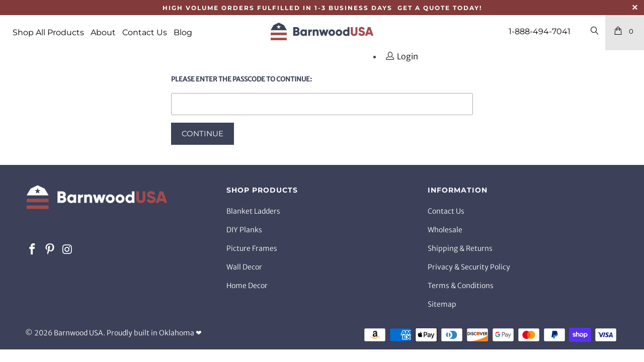

--- FILE ---
content_type: text/javascript
request_url: https://barnwoodusa.com/cdn/shop/t/19/assets/bc-sf-filter.js?v=58900931132104016611745342550
body_size: 4628
content:
var bcSfFilterSettings={general:{limit:bcSfFilterConfig.custom.products_per_page,loadProductFirst:!0},template:{loadMoreLoading:'<div id="bc-sf-filter-load-more-loading"><div class="load-more__icon" style="width: 44px; height: 44px; opacity: 1;"></div></div>'}},bcSfFilterTemplate={saleLabelHtml:'<div class="sale_banner thumbnail_banner">'+bcSfFilterConfig.label.sale+"</div>",newLabelHtml:'<div class="new_banner thumbnail_banner">'+bcSfFilterConfig.label.new+"</div>",preorderLabelHtml:'<div class="new_banner thumbnail_banner">'+bcSfFilterConfig.label.pre_order+"</div>",quickViewBtnHtml:'<span data-fancybox-href="#product-{{itemId}}" class="quick_shop ss-icon" data-gallery="product-{{itemId}}-gallery">&#x002B;</span>',newRowHtml:'<br class="clear product_clear" />',productGridItemHtml:'<div class="{{itemColumnNumberClass}} {{itemCollectionGroupThumbClass}} thumbnail {{itemCollectionGroupSmallClass}}" itemprop="itemListElement" itemscope itemtype="http://schema.org/Product""><div class="product-wrap"><div class="relative product_image swap-'+bcSfFilterConfig.custom.secondary_image+'"><a href="{{itemUrl}}" itemprop="url">{{itemImages}}</a><div class="thumbnail-overlay"><a href="{{itemUrl}}" itemprop="url" class="hidden-product-link">{{itemTitle}}</a><div class="info">{{itemProductInfoHover}}</div></div><div class="banner_holder">{{itemSaleLabel}}{{itemNewLabel}}{{itemPreorderLabel}}</div></div><a class="product-info__caption {{itemHiddenClass}}" href="{{itemUrl}}" itemprop="url">{{itemProductInfo}}</a></div>{{itemColorSwatches}}</div>{{itemNewRow}}',previousHtml:'<span class="prev"><a href="{{itemUrl}}">\xAB '+bcSfFilterConfig.label.paginate_prev+"</a></span>",nextHtml:'<span class="next"><a href="{{itemUrl}}">'+bcSfFilterConfig.label.paginate_next+" \xBB</a></span>",pageItemHtml:'<span class="page"><a href="{{itemUrl}}">{{itemTitle}}</a></span>',pageItemSelectedHtml:'<span class="page current">{{itemTitle}}</span>',pageItemRemainHtml:"<span>{{itemTitle}}</span>",paginateHtml:"{{previous}}{{pageItems}}{{next}}",sortingHtml:"{{sortingItems}}"};BCSfFilter.prototype.buildProductGridItem=function(data,index){var images=data.images_info,soldOut=!data.available,onSale=data.compare_at_price_min>data.price_min,priceVaries=data.price_min!=data.price_max,firstVariant=data.variants[0];if(getParam("variant")!==null&&getParam("variant")!=""){var paramVariant=data.variants.filter(function(e){return e.id==getParam("variant")});typeof paramVariant[0]!="undefined"&&(firstVariant=paramVariant[0])}else for(var i=0;i<data.variants.length;i++)if(data.variants[i].available){firstVariant=data.variants[i];break}var itemHtml=bcSfFilterTemplate.productGridItemHtml,onSaleClass=onSale?"sale":"",soldOutClass=soldOut?"out_of_stock":"in_stock",itemColumnNumberClass="",itemCollectionGroupThumbClass=buildItemCollectionGroupThumbClass(index,bcSfFilterConfig.custom.products_per_row),itemCollectionGroupLargeClass="",itemCollectionGroupMediumClass="",itemCollectionGroupSmallClass=(index-1)%2==0?"even":"odd";if(bcSfFilterConfig.custom.sidebar)switch(bcSfFilterConfig.custom.products_per_row){case 2:itemColumnNumberClass="six columns";break;case 3:itemColumnNumberClass="four columns";break;default:itemColumnNumberClass="three columns";break}else switch(bcSfFilterConfig.custom.products_per_row){case 2:itemColumnNumberClass="eight columns";break;case 3:itemColumnNumberClass="one-third column";break;case 4:itemColumnNumberClass="four columns";break;case 5:itemColumnNumberClass="one-fifth column";break;case 6:itemColumnNumberClass="one-sixth column";break;default:itemColumnNumberClass="one-seventh column";break}itemHtml=itemHtml.replace(/{{itemColumnNumberClass}}/g,itemColumnNumberClass),itemHtml=itemHtml.replace(/{{itemCollectionGroupThumbClass}}/g,itemCollectionGroupThumbClass),itemHtml=itemHtml.replace(/{{itemCollectionGroupLargeClass}}/g,itemCollectionGroupLargeClass),itemHtml=itemHtml.replace(/{{itemCollectionGroupMediumClass}}/g,itemCollectionGroupMediumClass),itemHtml=itemHtml.replace(/{{itemCollectionGroupSmallClass}}/g,itemCollectionGroupSmallClass);var itemSoldOutLabel=soldOut?bcSfFilterTemplate.soldOutLabelHtml:"";itemHtml=itemHtml.replace(/{{itemSoldOutLabel}}/g,itemSoldOutLabel);var itemSaleLabel=bcSfFilterConfig.custom.sale_banner_enabled&&onSale?bcSfFilterTemplate.saleLabelHtml:"";itemHtml=itemHtml.replace(/{{itemSaleLabel}}/g,itemSaleLabel);var newLabel=data.collections.filter(function(e){return e.handle=="new"}),preorderLabel=data.collections.filter(function(e){return e.handle=="pre-order"}),comingsoonLabel=data.collections.filter(function(e){return e.handle=="coming-soon"});if(data.collections){var itemNewLabelHtml=typeof newLabel[0]!="undefined"?bcSfFilterTemplate.newLabelHtml:"";itemHtml=itemHtml.replace(/{{itemNewLabel}}/g,itemNewLabelHtml);var itemComingsoonLabelHtml=typeof comingsoonLabel[0]!="undefined"?bcSfFilterTemplate.comingsoonLabelHtml:"";itemHtml=itemHtml.replace(/{{itemComingsoonLabel}}/g,itemComingsoonLabelHtml);var itemPreorderLabelHtml=typeof preorderLabel[0]!="undefined"?bcSfFilterTemplate.preorderLabelHtml:"";itemHtml=itemHtml.replace(/{{itemPreorderLabel}}/g,itemPreorderLabelHtml)}var itemHiddenClass=bcSfFilterConfig.custom.thumbnail_hover_enabled?"hidden":"";itemHtml=itemHtml.replace(/{{itemHiddenClass}}/g,itemHiddenClass);var itemImageSrc='data-src="'+this.getFeaturedImage(images,"900x")+'" ';itemImageSrc+='data-srcset=" '+this.getFeaturedImage(images,"300x")+" 300w,",itemImageSrc+=this.getFeaturedImage(images,"400x")+" 400w,",itemImageSrc+=this.getFeaturedImage(images,"500x")+" 500w,",itemImageSrc+=this.getFeaturedImage(images,"600x")+" 600w,",itemImageSrc+=this.getFeaturedImage(images,"700x")+" 700w,",itemImageSrc+=this.getFeaturedImage(images,"800x")+" 800w,",itemImageSrc+=this.getFeaturedImage(images,"900x")+' 900w"';var itemThumbUrl=this.getFeaturedImage(images,"100x"),itemFlipImageUrl=images.length>1?this.optimizeImage(images[1].src):this.getFeaturedImage(images,"900x"),product_set_width=data.featured_image.width,align_height_value="";if(bcSfFilterConfig.custom.align_height&&images.length>0){var collection_height=bcSfFilterConfig.custom.collection_height,product_aspect_ratio=images[0].width/images[0].height;product_set_width=product_aspect_ratio*collection_height,images[0].width>=images[0].height?align_height_value="width: 100%; height: auto;":align_height_value="width: 100%;"}var itemImagesHtml='<div class="image__container" style="max-width: '+product_set_width+'px;">';itemImagesHtml+='<img src="'+itemThumbUrl+'" alt="{{itemTitle}}"  class="lazyload '+bcSfFilterConfig.custom.image_loading_style+'" style="'+align_height_value+" max-width: "+data.featured_image.width+'px;" data-sizes="auto" '+itemImageSrc+"/>",itemImagesHtml+="</div>",bcSfFilterConfig.custom.secondary_image&&(itemImagesHtml+='<div class="image__container" style="max-width:',images.length>1?itemImagesHtml+=images[1].width+'px">':itemImagesHtml+=data.featured_image.width+'px">',itemImagesHtml+='<img src="'+itemFlipImageUrl+'" class="secondary lazyload" alt="{{itemTitle}}" />',itemImagesHtml+="</div>"),itemHtml=itemHtml.replace(/{{itemImages}}/g,itemImagesHtml);var priceAttr=typeof comingsoonLabel=="undefined"?bcSfFilterConfig.label.coming_soon:this.formatMoney(firstVariant.money),fullDescAttr=data.description!==null?'data-full-description="'+this.escape(data.description.split("<!-- split -->")[0])+'"':"data-full-description",regularDescAttr=data.description!==null?'data-regular-description="'+this.escape(this.truncateByWord(data.description,bcSfFilterConfig.custom.description_words).replace("Description","").replace("Dimensions","").replace("Details","").replace("Specs","").replace("Shipping","").replace("Size",""))+'"':"data-regular-description",imageAttr="";for(var k in images)imageAttr+=images[k].id+" || "+data.title+" ||";var colHandleAttr="";for(var k in data.collections)colHandleAttr+=data.collections[k].handle,k<data.collections.length-1&&(colHandleAttr+=",");var quickShopBtnHtml='<span class="quick_shop ss-icon js-quick-shop-link" data-no-instant data-remodal-target="quick-shop" data-id="{{itemId}}" data-handle="{{itemHandle}}" data-money-format="'+this.moneyFormat+'" data-formatted-price="'+priceAttr+'" data-url="{{itemUrl}}" data-title="{{itemTitle}}" data-details-text="'+this.escape(bcSfFilterConfig.label.view_detail)+'" '+fullDescAttr+" "+regularDescAttr+' data-images="'+imageAttr+'" data-collection-handles="'+colHandleAttr+'">'+bcSfFilterConfig.label.quick_shop+"</span>",itemProductInfoHoverHtml="";bcSfFilterConfig.custom.thumbnail_hover_enabled&&bcSfFilterConfig.custom.quick_shop_enabled?(itemProductInfoHoverHtml+="{{itemProductInfo}}",itemProductInfoHoverHtml+=quickShopBtnHtml):bcSfFilterConfig.custom.thumbnail_hover_enabled?itemProductInfoHoverHtml+="{{itemProductInfo}}":bcSfFilterConfig.custom.quick_shop_enabled&&(itemProductInfoHoverHtml+=quickShopBtnHtml),itemHtml=itemHtml.replace(/{{itemProductInfoHover}}/g,itemProductInfoHoverHtml);var itemProductInfoHtml='<div class="product-details">';itemProductInfoHtml+='<span class="title" itemprop="name">{{itemTitle}}</span>',itemProductInfoHtml+="{{itemReview}}",itemProductInfoHtml+="{{itemVendor}}",itemProductInfoHtml+="{{itemPrice}}",itemProductInfoHtml+="</div>",itemHtml=itemHtml.replace(/{{itemProductInfo}}/g,itemProductInfoHtml);var itemReviewHtml="";bcSfFilterConfig.custom.enable_shopify_review_comments&&bcSfFilterConfig.custom.enable_shopify_collection_badges&&(itemReviewHtml='<span class="shopify-product-reviews-badge" data-id="{{itemId}}"></span>'),itemHtml=itemHtml.replace(/{{itemReview}}/g,itemReviewHtml);var itemVendorHtml="";bcSfFilterConfig.custom.vendor_enable&&(itemVendorHtml='<span itemprop="brand" class="brand">'+data.vendor+"</span>"),itemHtml=itemHtml.replace(/{{itemVendor}}/g,itemVendorHtml);var itemPriceHtml="";typeof comingsoonLabel[0]!="undefined"?itemPriceHtml+='<span class="modal_price">'+bcSfFilterConfig.label.coming_soon+"</span>":(itemPriceHtml+='<span class="price '+onSaleClass+'" itemprop="offers" itemscope itemtype="http://schema.org/Offer">',itemPriceHtml+='<meta itemprop="price" content="'+this.formatMoney(data.price_min,this.moneyFormat)+'" />',itemPriceHtml+='<meta itemprop="priceCurrency" content="'+bcSfFilterConfig.shop.currency+'" />',itemPriceHtml+='<meta itemprop="seller" content="'+bcSfFilterConfig.shop.name+'" />',itemPriceHtml+='<meta itemprop="availability" content="'+soldOutClass+'" />',itemPriceHtml+='<meta itemprop="itemCondition" content="New" />',soldOut?itemPriceHtml+='<span class="sold_out">'+bcSfFilterConfig.label.sold_out+"</span>":(priceVaries&&data.price_min>0&&(itemPriceHtml+="<small><em>"+bcSfFilterConfig.label.from_price+"</em></small> "),data.price_min>0?itemPriceHtml+='<span class="money">'+this.formatMoney(data.price_min)+"</span>":itemPriceHtml+=bcSfFilterConfig.label.free_price),onSale&&(itemPriceHtml+=' <span class="was_price"><span class="money">'+this.formatMoney(data.compare_at_price_max)+"</span></span>"),itemPriceHtml+="</span>"),itemHtml=itemHtml.replace(/{{itemPrice}}/g,itemPriceHtml);var itemColorSwatchesHtml="";if(bcSfFilterConfig.custom.collection_swatches)for(var k in data.options){var option=data.options[k],downcasedOption=option.toLowerCase(),colorTypes=["color","colour","farve"];if(colorTypes.indexOf(downcasedOption)>-1){var option_index=k,values=[];itemColorSwatchesHtml+='<div class="collection_swatches">';for(var i in data.variants){var variant=data.variants[i],value=variant.options[option_index];if(values.indexOf(value)==-1){var values=values.join(",");values+=","+value,values=values.split(",");var fileColorUrl=bcSfFilterConfig.general.asset_url.replace("bc-sf-filter.js",this.slugify(value)+".png");fileColorUrl=this.optimizeImage(fileColorUrl,"50x"),itemColorSwatchesHtml+='<a href="'+this.buildProductItemUrl(data)+"?variant="+variant.id+'" class="swatch" data-swatch-name="meta-'+downcasedOption+"_"+value.replace(/\s/g,"_").toLowerCase()+'">',itemColorSwatchesHtml+="<span ",bcSfFilterConfig.custom.products_per_row==2?itemColorSwatchesHtml+='data-image="'+this.optimizeImage(variant.image,"600x")+'" ':bcSfFilterConfig.custom.products_per_row==2?itemColorSwatchesHtml+='data-image="'+this.optimizeImage(variant.image,"500x")+'" ':itemColorSwatchesHtml+='data-image="'+this.optimizeImage(variant.image,"400x")+'" ',itemColorSwatchesHtml+='style="background-image: url('+fileColorUrl+"); background-color: "+this.slugify(value.split(" ").pop())+';">',itemColorSwatchesHtml+="</span>",itemColorSwatchesHtml+="</a>"}}itemColorSwatchesHtml+="</div>"}}itemHtml=itemHtml.replace(/{{itemColorSwatches}}/g,itemColorSwatchesHtml);var itemNewRowHtml=index%bcSfFilterConfig.custom.products_per_row==0?bcSfFilterTemplate.newRowHtml:"";return itemHtml=itemHtml.replace(/{{itemNewRow}}/g,itemNewRowHtml),itemHtml=itemHtml.replace(/{{itemId}}/g,data.id),itemHtml=itemHtml.replace(/{{itemHandle}}/g,data.handle),itemHtml=itemHtml.replace(/{{itemTitle}}/g,data.title),itemHtml=itemHtml.replace(/{{itemUrl}}/g,this.buildProductItemUrl(data)),itemHtml};function buildItemCollectionGroupThumbClass(index,productsPerRow){var temp=index<productsPerRow?index:index%productsPerRow;return temp==0?"omega":temp==1?"alpha":""}BCSfFilter.prototype.buildPagination=function(totalProduct){var currentPage=parseInt(this.queryParams.page),totalPage=Math.ceil(totalProduct/this.queryParams.limit);if(totalPage==1)return jQ(this.selector.pagination).html(""),!1;if(this.getSettingValue("general.paginationType")=="default"){var paginationHtml=bcSfFilterTemplate.paginateHtml,previousHtml=currentPage>1?bcSfFilterTemplate.previousHtml:"";previousHtml=previousHtml.replace(/{{itemUrl}}/g,this.buildToolbarLink("page",currentPage,currentPage-1)),paginationHtml=paginationHtml.replace(/{{previous}}/g,previousHtml);var nextHtml=currentPage<totalPage?bcSfFilterTemplate.nextHtml:"";nextHtml=nextHtml.replace(/{{itemUrl}}/g,this.buildToolbarLink("page",currentPage,currentPage+1)),paginationHtml=paginationHtml.replace(/{{next}}/g,nextHtml);for(var beforeCurrentPageArr=[],iBefore=currentPage-1;iBefore>currentPage-3&&iBefore>0;iBefore--)beforeCurrentPageArr.unshift(iBefore);currentPage-4>0&&beforeCurrentPageArr.unshift("..."),currentPage-4>=0&&beforeCurrentPageArr.unshift(1),beforeCurrentPageArr.push(currentPage);for(var afterCurrentPageArr=[],iAfter=currentPage+1;iAfter<currentPage+3&&iAfter<=totalPage;iAfter++)afterCurrentPageArr.push(iAfter);currentPage+3<totalPage&&afterCurrentPageArr.push("..."),currentPage+3<=totalPage&&afterCurrentPageArr.push(totalPage);for(var pageItemsHtml="",pageArr=beforeCurrentPageArr.concat(afterCurrentPageArr),iPage=0;iPage<pageArr.length;iPage++)pageArr[iPage]=="..."?pageItemsHtml+=bcSfFilterTemplate.pageItemRemainHtml:pageItemsHtml+=pageArr[iPage]==currentPage?bcSfFilterTemplate.pageItemSelectedHtml:bcSfFilterTemplate.pageItemHtml,pageItemsHtml=pageItemsHtml.replace(/{{itemTitle}}/g,pageArr[iPage]),pageItemsHtml=pageItemsHtml.replace(/{{itemUrl}}/g,this.buildToolbarLink("page",currentPage,pageArr[iPage]));paginationHtml=paginationHtml.replace(/{{pageItems}}/g,pageItemsHtml),jQ(this.selector.pagination).html(paginationHtml)}},BCSfFilter.prototype.buildFilterSorting=function(){if(bcSfFilterTemplate.hasOwnProperty("sortingHtml")){jQ(this.selector.topSorting).html("");var sortingArr=this.getSortingList();if(sortingArr){var sortingItemsHtml="";for(var k in sortingArr)sortingItemsHtml+='<option value="'+k+'">'+sortingArr[k]+"</option>";var html=bcSfFilterTemplate.sortingHtml.replace(/{{sortingItems}}/g,sortingItemsHtml);jQ(this.selector.topSorting).html(html),jQ(this.selector.topSorting).val(this.queryParams.sort)}}},BCSfFilter.prototype.buildSortingEvent=function(){var _this=this;jQ(this.selector.topSorting).change(function(e){onInteractWithToolbar(e,"sort",_this.queryParams.sort,jQ(this).val())})},BCSfFilter.prototype.buildBreadcrumb=function(colData,apiData){if(typeof colData!="undefined"&&colData.hasOwnProperty("collection")){var colInfo=colData.collection,breadcrumbHtml='<span itemprop="itemListElement" itemscope itemtype="http://schema.org/ListItem"><a href="'+bcSfFilterConfig.shop.url+'" title="'+bcSfFilterConfig.shop.name+'" itemprop="item" class="breadcrumb_link"><span itemprop="name">'+bcSfFilterConfig.label.breadcrumb_home+"</span></a></span> ";breadcrumbHtml+='<span class="breadcrumb-divider">/</span> <span itemprop="itemListElement" itemscope itemtype="http://schema.org/ListItem"><a href="{{currentCollectionLink}}" title="{{currentCollectionTitle}}" itemprop="item" class="breadcrumb_link"><span itemprop="name">{{currentCollectionTitle}}</span></a></span> ';var currentTagsHtml="";if(Array.isArray(bcSfFilterConfig.general.current_tags)){var current_tags=bcSfFilterConfig.general.current_tags;for(var k in current_tags){var tag=current_tags[k];currentTagsHtml+='<span class="breadcrumb-divider">/</span>',currentTagsHtml+='<span itemprop="itemListElement" itemscope itemtype="http://schema.org/ListItem"><a href="/collections/{{currentCollectionLink}}/'+this.slugify(tag)+'" title="'+tag+'" itemprop="item"><span itemprop="name">'+tag+"</span></a></span>"}}breadcrumbHtml+=currentTagsHtml,breadcrumbHtml=breadcrumbHtml.replace(/{{currentCollectionLink}}/g,"/collections/"+colInfo.handle).replace(/{{currentCollectionTitle}}/g,colInfo.title),breadcrumbHtml+=' <span id="bc-sf-filter-top-pagination"></span>',jQ(".breadcrumb_text").html(breadcrumbHtml)}},BCSfFilter.prototype.buildExtrasProductList=function(data){bcSfFilterConfig.custom.quick_shop_enabled&&jQ(".product_image").each(function(e){var _this=this,url=jQ(this).find(" > a").eq(0).attr("href");jQ.ajax({type:"GET",url:url+"?view=quickview",success:function(data2){jQ(_this).find("div.info").append(data2)}})})},BCSfFilter.prototype.buildAdditionalElements=function(data){jQ("#bc-sf-filter-tree").find("a").attr("data-no-instant",""),jQ("#bc-sf-filter-products").children().hasClass("product-list")&&jQ("#bc-sf-filter-products").children().children().unwrap();var totalPage=Math.ceil(data.total_product/this.queryParams.limit),topPaginationHtml='<span class="breadcrumb-divider">/</span> '+bcSfFilterConfig.label.breadcrumb_page.replace(/{{ current_page }}/g,this.queryParams.page).replace(/{{ pages }}/g,totalPage);jQ("#bc-sf-filter-top-pagination").html(topPaginationHtml)};function buildDefaultLink(a,b){var c=window.location.href.split("?")[0];return c+="?"+a+"="+b}BCSfFilter.prototype.buildDefaultElements=function(a){if(bcSfFilterConfig.general.hasOwnProperty("collection_count")&&jQ("#bc-sf-filter-bottom-pagination").length>0){var b=bcSfFilterConfig.general.collection_count,c=parseInt(this.queryParams.page),d=Math.ceil(b/this.queryParams.limit);if(d==1)return jQ(this.selector.pagination).html(""),!1;if(this.getSettingValue("general.paginationType")=="default"){var e=bcSfFilterTemplate.paginateHtml,f="";f=c>1?bcSfFilterTemplate.hasOwnProperty("previousActiveHtml")?bcSfFilterTemplate.previousActiveHtml:bcSfFilterTemplate.previousHtml:bcSfFilterTemplate.hasOwnProperty("previousDisabledHtml")?bcSfFilterTemplate.previousDisabledHtml:"",f=f.replace(/{{itemUrl}}/g,buildDefaultLink("page",c-1)),e=e.replace(/{{previous}}/g,f);var g="";g=c<d?bcSfFilterTemplate.hasOwnProperty("nextActiveHtml")?bcSfFilterTemplate.nextActiveHtml:bcSfFilterTemplate.nextHtml:bcSfFilterTemplate.hasOwnProperty("nextDisabledHtml")?bcSfFilterTemplate.nextDisabledHtml:"",g=g.replace(/{{itemUrl}}/g,buildDefaultLink("page",c+1)),e=e.replace(/{{next}}/g,g);for(var h=[],i=c-1;i>c-3&&i>0;i--)h.unshift(i);c-4>0&&h.unshift("..."),c-4>=0&&h.unshift(1),h.push(c);for(var j=[],k=c+1;k<c+3&&k<=d;k++)j.push(k);c+3<d&&j.push("..."),c+3<=d&&j.push(d);for(var l="",m=h.concat(j),n=0;n<m.length;n++)m[n]=="..."?l+=bcSfFilterTemplate.pageItemRemainHtml:l+=m[n]==c?bcSfFilterTemplate.pageItemSelectedHtml:bcSfFilterTemplate.pageItemHtml,l=l.replace(/{{itemTitle}}/g,m[n]),l=l.replace(/{{itemUrl}}/g,buildDefaultLink("page",m[n]));e=e.replace(/{{pageItems}}/g,l),jQ(this.selector.pagination).html(e)}}if(bcSfFilterTemplate.hasOwnProperty("sortingHtml")&&jQ(this.selector.topSorting).length>0){jQ(this.selector.topSorting).html("");var o=this.getSortingList();if(o){var p="";for(var q in o)p+='<option value="'+q+'">'+o[q]+"</option>";var r=bcSfFilterTemplate.sortingHtml.replace(/{{sortingItems}}/g,p);jQ(this.selector.topSorting).html(r);var s=this.queryParams.sort_by!==void 0?this.queryParams.sort_by:this.defaultSorting;jQ(this.selector.topSorting+" select").val(s),jQ(this.selector.topSorting+" select").change(function(a2){window.location.href=buildDefaultLink("sort_by",jQ(this).val())})}}},BCSfFilter.prototype.prepareProductData=function(data){for(var k=0;k<data.length;k++){data[k].images=data[k].images_info,data[k].images.length>0?data[k].featured_image=data[k].images[0]:data[k].featured_image={src:bcSfFilterConfig.general.no_image_url,width:"",height:"",aspect_ratio:0},data[k].url="/products/"+data[k].handle;for(var optionsArr=[],i=0;i<data[k].options_with_values.length;i++)optionsArr.push(data[k].options_with_values[i].name);data[k].options=optionsArr,data[k].price_min*=100,data[k].price_max*=100,data[k].compare_at_price_min*=100,data[k].compare_at_price_max*=100,data[k].price=data[k].price_min,data[k].compare_at_price=data[k].compare_at_price_min,data[k].price_varies=data[k].price_min!=data[k].price_max;var firstVariant=data[k].variants[0];if(getParam("variant")!==null&&getParam("variant")!=""){var paramVariant=data.variants.filter(function(e){return e.id==getParam("variant")});typeof paramVariant[0]!="undefined"&&(firstVariant=paramVariant[0])}else for(var i=0;i<data[k].variants.length;i++)if(data[k].variants[i].available){firstVariant=data[k].variants[i];break}data[k].selected_or_first_available_variant=firstVariant;for(var i=0;i<data[k].variants.length;i++){var variantOptionArr=[],count=1,variant=data[k].variants[i],variantOptions=variant.merged_options;if(Array.isArray(variantOptions)){for(var j=0;j<variantOptions.length;j++){var temp=variantOptions[j].split(":");data[k].variants[i]["option"+(parseInt(j)+1)]=temp[1],data[k].variants[i]["option_"+temp[0]]=temp[1],variantOptionArr.push(temp[1])}data[k].variants[i].options=variantOptionArr}data[k].variants[i].compare_at_price=parseFloat(data[k].variants[i].compare_at_price)*100,data[k].variants[i].price=parseFloat(data[k].variants[i].price)*100}data[k].description=data[k].content=data[k].body_html}return data},BCSfFilter.prototype.addFilterTreeItem=function(e,r,t,i){e=jQ.parseHTML(e),i=i!==void 0?i:this.getSelector("filterTree"),r!==void 0&&r=="before"?jQ(i+t).prepend(e):jQ(i+t).append(e)},BCSfFilter.prototype.initFilter=function(){return this.isBadUrl()?void(window.location.href=window.location.pathname):(this.updateApiParams(!1),void this.getFilterData("init"))},BCSfFilter.prototype.isBadUrl=function(){try{var t=decodeURIComponent(window.location.search).split("&"),e=!1;if(t.length>0)for(var i=0;i<t.length;i++){var n=t[i],a=(n.match(/</g)||[]).length,r=(n.match(/>/g)||[]).length,o=(n.match(/alert\(/g)||[]).length,h=(n.match(/execCommand/g)||[]).length;if(a>0&&r>0||a>1||r>1||o||h){e=!0;break}}return e}catch(l){return!0}};
//# sourceMappingURL=/cdn/shop/t/19/assets/bc-sf-filter.js.map?v=58900931132104016611745342550
